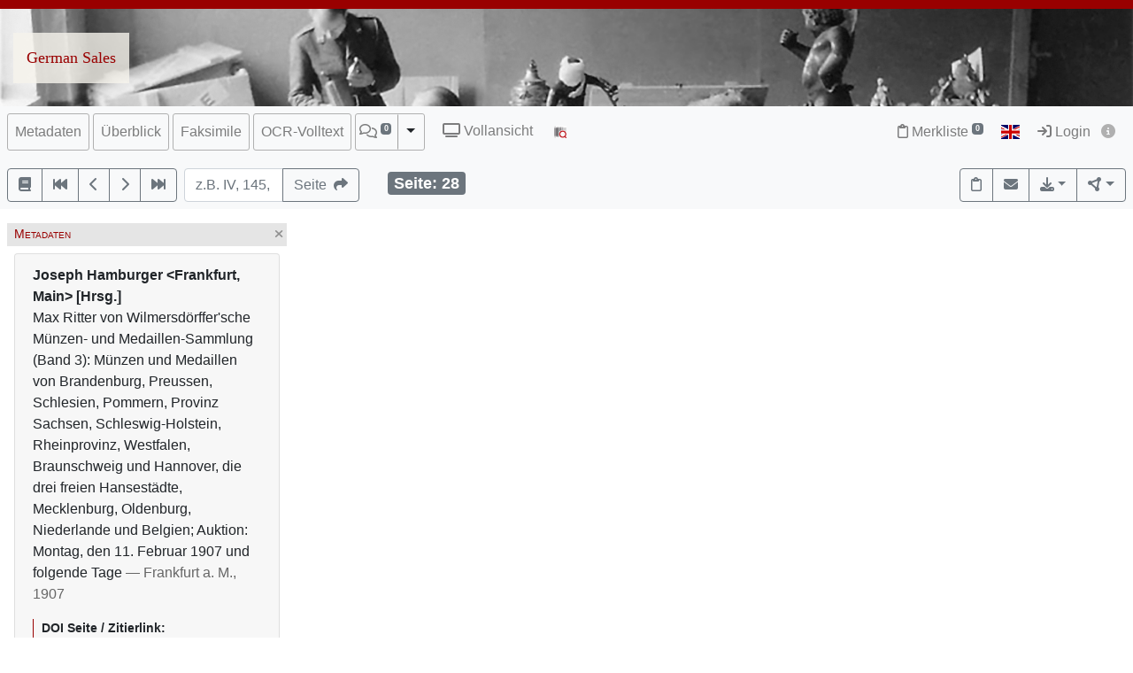

--- FILE ---
content_type: text/html; charset=utf-8
request_url: https://digi.ub.uni-heidelberg.de/diglit/hamburger1907_02_11bd3/0038
body_size: 10378
content:




<!DOCTYPE html>
<html lang="de" > <!-- debug:  -->
<head>
  <meta charset="UTF-8">
  <title>Joseph Hamburger &lt;Frankfurt, Main&gt; [Hrsg.]: Max Ritter von Wilmersdörffer&apos;sche Münzen- und Medaillen-Sammlung (Band 3): Münzen und Medaillen von Brandenburg, Preussen, Schlesien, Pommern, Provinz Sachsen, Schleswig-Holstein, Rheinprovinz, Westfalen, Braunschweig und Hannover, die drei freien Hansestädte, Mecklenburg, Oldenburg, Niederlande und Belgien; Auktion: Montag, den 11. Februar 1907 und folgende Tage (Frankfurt a. M., 1907)</title>
  <meta name="viewport" content="width=device-width, initial-scale=1, shrink-to-fit=no">
  <link rel="canonical" href="https://digi.ub.uni-heidelberg.de/diglit/hamburger1907_02_11bd3/0038">
  <meta name="description" content="Joseph Hamburger &lt;Frankfurt, Main&gt; [Hrsg.]: Max Ritter von Wilmersdörffer&apos;sche Münzen- und Medaillen-Sammlung (Band 3): Münzen und Medaillen von Brandenburg, Preussen, Schlesien, Pommern, Provinz Sachsen, Schleswig-Holstein, Rheinprovinz, Westfalen, Braunschweig und Hannover, die drei freien Hansestädte, Mecklenburg, Oldenburg, Niederlande und Belgien; Auktion: Montag, den 11. Februar 1907 und folgende Tage; Universitätsbibliothek Heidelberg">
  <meta name="robots" content="index">
  <meta name="robots" content="follow">
  <meta name="revisit-after" content="3 months">
  <meta name="rating" content="General">
  <link rel="SHORTCUT ICON" href="/favicon.ico" type="image/x-icon">
  <meta http-equiv="Content-Style-Type" content="text/css">
  <meta http-equiv="Content-Script-Type" content="text/javascript">
  <script src="//www.ub.uni-heidelberg.de/cdn/jquery/3.7.1/jquery.min.js"></script>
  <link href="//www.ub.uni-heidelberg.de/cdn/bootstrap/4.5.3/css/bootstrap.min.css" rel="stylesheet"/>
  <link href="//www.ub.uni-heidelberg.de/cdn/font-awesome/6.5.2/css/all.min.css" rel="stylesheet"/>
  <link href="//www.ub.uni-heidelberg.de/cdn/flag-icon/1.0.0/flag-icon.css" rel="stylesheet"/>
  <link rel="stylesheet" href="//www.ub.uni-heidelberg.de/cdn/owl-carousel/2.2.1/assets/owl.carousel.min.css">
  <link rel="stylesheet" href="//www.ub.uni-heidelberg.de/cdn/owl-carousel/2.2.1/assets/owl.theme.default.min.css">
  <link rel="stylesheet" href="/diglit_pub/css/ubhd3.min.css">
  <link rel="stylesheet" href="/diglit_pub/css/tei.min.css">

  <link rel="stylesheet" href="/diglit_pub/css/ubhd3-germansales.min.css">

  <script src="//www.ub.uni-heidelberg.de/cdn/semtonotes/0.2.6/semtonotes.js"></script>
  <link rel="stylesheet" href="//www.ub.uni-heidelberg.de/cdn/heiImageViewer/heiImageViewer.css">
  <script src="//www.ub.uni-heidelberg.de/cdn/heiImageViewer/heiImageViewer.iife.js"></script>

  <script>
    window._digiCurrentView = 'VIEW_PROJECT_PAGE';
    $(function() {
      const allTabs = [];allTabs.push('info');allTabs.push('thumbs');allTabs.push('image');allTabs.push('scroll');allTabs.push('text_ocr');
      const projectname = 'hamburger1907_02_11bd3'
      const pagename = '0038'
      const pageInfo = {"img_min_url":"https://digi.ub.uni-heidelberg.de/diglitData/image/hamburger1907_02_11bd3/1/028.jpg","img_width":"973","img_ydpi":152,"img_url":"https://digi.ub.uni-heidelberg.de/diglitData/image/hamburger1907_02_11bd3/1/028.jpg","persUrl":"https://digi.ub.uni-heidelberg.de/diglit/hamburger1907_02_11bd3/0038","ocr_url":"https://digi.ub.uni-heidelberg.de/cgi-bin/get_ocr.cgi?src=hamburger1907_02_11bd3%2F028","img_max_url":"https://digi.ub.uni-heidelberg.de/diglitData/image/hamburger1907_02_11bd3/2/028.jpg","img_xdpi":152,"img_zoomst":[{"xdpi":152,"ydpi":152,"url":"https://digi.ub.uni-heidelberg.de/diglitData/image/hamburger1907_02_11bd3/1/028.jpg","width":973,"height":1596},{"width":1536,"height":2519,"url":"https://digi.ub.uni-heidelberg.de/diglitData/image/hamburger1907_02_11bd3/2/028.jpg","ydpi":240,"xdpi":240}],"img_print_width":129.245614035088,"img_height":"1596","img_print_height":212,"label":"","img_size":"width=\"973\" height=\"1596\"","img_zoomst_median":"[{width:1024, height:1721}]","log":"28"}
      const sid = 'ba53c037702ba02ae73a01166895195c'
      const {protocol, hostname, pathname} = window.location
      const opts = {
        $el: 'html',
        canvasTheme: {
          colorScheme: {
            
          }
        },
        api: {
          endpoint: `${protocol}//${hostname}/diglit/`,
          endpointLogin: `https://digi.ub.uni-heidelberg.de/cgi-bin/login?sid=${sid}`,
          endpointAnno: 'https://anno.ub.uni-heidelberg.de/',
          endpointEditionen: 'https://digi.ub.uni-heidelberg.de/editionService',
          hostname: 'digi.ub.uni-heidelberg.de',
          pathname: 'diglit',
          sid,
        },
        tei: {
          refhighlight: null,
          target: 'diglit|sammlung27|hamburger1907_02_11bd3|0038|28'
        },
        hasTei: false,
        allTabs,
        searchText: "",
        projectname,
        phy_page: '38',
        pagename,
        loginId: '',
        annoCollection: 'diglit',
        annoRegisterUrl: 'https://www.ub.uni-heidelberg.de/Englisch/service/annotationsrechte-account.html',
        annoRequestUrl: 'https://anno.ub.uni-heidelberg.de/annotationsrechte-bestellung.html',
        purlId: '',
        pageTexts: {},
        quirestruct: [],
        ocrZones: [],
        bookmarks: {},
        projectAndPage: 'hamburger1907_02_11bd3_0038',
        resolutions: pageInfo.img_zoomst,
        urn: 'https://www.ub.uni-heidelberg.de/helios/kataloge/urn.html?urn=urn:nbn:de:bsz:16-diglit-176210',
        doi: '10.11588/diglit.17621',
        digiMeta: {"projecturl":"https://doi.org/10.11588/portal.gs","creation_production_credits_label":null,"has_annotations":null,"firstpage":"1","url":"https://digi.ub.uni-heidelberg.de/diglit/hamburger1907_02_11bd3?sid=ba53c037702ba02ae73a01166895195c","author_editor_html":"Joseph Hamburger &lt;Frankfurt, Main&gt; [Hrsg.]","abstract_html":null,"reading_direction_code":"ltr","kxp_ppn":"145259032X","download_size_large":"231 MB","publ_place_date":"Frankfurt a. M., 1907","subjects_html":"<ul><li>Wilmersdörffer, Max von<a href='https://d-nb.info/gnd/131875426' target='_blank' class='ibutton'><i class='fa fa-info-circle' style='font-size: 12px;'></i></a> ; Sammlung<a href='https://d-nb.info/gnd/4128844-0' target='_blank' class='ibutton'><i class='fa fa-info-circle' style='font-size: 12px;'></i></a> ; Deutschland<a href='https://d-nb.info/gnd/4011882-4' target='_blank' class='ibutton'><i class='fa fa-info-circle' style='font-size: 12px;'></i></a> ; Münze<a href='https://d-nb.info/gnd/4040629-5' target='_blank' class='ibutton'><i class='fa fa-info-circle' style='font-size: 12px;'></i></a> ; Geschichte</li></ul>","max_zoom":"2","creation_production_credits":"Digitalisiert nach dem Exemplar der Universitätsbibliothek Heidelberg. Tafelteil\ndigitalisiert nach dem Exemplar des Museums für Hamburgische Geschichte.","physicalDescription":{"digitalOrigin":"reformatted digital","form":{"material":"","size":""},"extent":"4060 VII, 180 S., Ill."},"has_ocr":"text/phy_coord","title":"(Band 3): Münzen und Medaillen von Brandenburg, Preussen, Schlesien, Pommern, Provinz Sachsen, Schleswig-Holstein, Rheinprovinz, Westfalen, Braunschweig und Hannover, die drei freien Hansestädte, Mecklenburg, Oldenburg, Niederlande und Belgien; Auktion: Montag, den 11. Februar 1907 und folgende Tage","distribution_place":"","projectname":"hamburger1907_02_11bd3","language":"Deutsch","url_firstpage":"https://digi.ub.uni-heidelberg.de/diglit/hamburger1907_02_11bd3/0001","doi":"10.11588/diglit.17621","publ_date":"1907","separator":", ","signatur":"Heidelberg, Universitätsbibliothek Heidelberg, B 1095-18-5 B::3","subjects":"Wilmersdörffer, Max von ; Sammlung ; Deutschland ; Münze ; Geschichte","digitization":"Universitätsbibliothek Heidelberg","publ_place":"Frankfurt a. M.","projecturl_label":"arthistoricum.net: German Sales","new_edition":"","funding_html":null,"shelf_number":"Heidelberg, Universitätsbibliothek Heidelberg, B 1095-18-5 B::3","funding":"Deutsche Forschungsgemeinschaft (DFG)","sammlung":"27","biblio":"(Band 3): Joseph Hamburger <Frankfurt, Main> [Hrsg.]: Münzen und Medaillen von Brandenburg, Preussen, Schlesien, Pommern, Provinz Sachsen, Schleswig-Holstein, Rheinprovinz, Westfalen, Braunschweig und Hannover, die drei freien Hansestädte, Mecklenburg, Oldenburg, Niederlande und Belgien; Auktion: Montag, den 11. Februar 1907 und folgende Tage","type":"multivolume_work","download_size":"106 MB","layout_template":"druck","edition":"","no_ruler":1,"no_oai":0,"lastpage":"221","creation_production_credits_html":"Digitalisiert nach dem Exemplar der Universitätsbibliothek Heidelberg.\nTafelteil digitalisiert nach dem Exemplar des Museums für Hamburgische Geschichte.","funding_label":null,"ga_type":"multivolume_work","links":[{"url":"https://doi.org/10.11588/portal.gs","label":"arthistoricum.net: German Sales"}],"annotations_disabled":null,"urn":"urn:nbn:de:bsz:16-diglit-176210","author_editor":"Joseph Hamburger <Frankfurt, Main> [Hrsg.]","no_pdfdownload":0},
        enableRuler: false,
      }

      window.app = new DigiProjectPage(opts)
      window.app.init()
    })
  </script>

</head>
<body data-project="hamburger1907_02_11bd3" data-collection="27">
<span class="Z3988" title=""></span>



<div class="container-fluid p-0">
      <div class="row no-gutters d-print-none">
         <div class="col-12 rotstreif">
         </div>
      </div>
      <div class="row no-gutters">
        <div class="col-12" id="headerbild">
          <div id="kopfzeilen-logo" class="col-6"><a href="https://digi.ub.uni-heidelberg.de/germansales/index.html" title="Portal German Sales">German Sales</a></div>
          <div class="col-6"></div>
        </div>
      </div>
    </div>

    <div class="sticky-top">
      <nav class="navbar navbar-expand-lg navbar-light bg-light p-2">
        <span class="navbar-brand d-lg-none"><!----></span>
        <button class="navbar-toggler" type="button" data-toggle="collapse" data-target="#menuContent" aria-controls="menuContent" aria-expanded="false" aria-label="Toggle navigation">
          <span class="navbar-toggler-icon"></span>
        </button>

        <div class="collapse navbar-collapse flex-row flex-wrap ml-lg-0 ml-2" id="menuContent">
          
          <ul class="navbar-nav mr-auto dwork-cols">
            
            <li class="nav-item pl-1 pl-lg-0 mr-1">
              <a class="col-switch nav-link" href="#col_info">Metadaten</a>
            </li>
            
            <li class="nav-item pl-1 pl-lg-0 mr-1">
              <a class="col-switch nav-link" href="#col_thumbs">Überblick</a>
            </li>
            
            <li class="nav-item pl-1 pl-lg-0 mr-1">
              <a class="col-switch nav-link" href="#col_image">Faksimile</a>
            </li>
            
            <li class="nav-item pl-1 pl-lg-0 mr-1">
              <a class="col-switch nav-link" href="#col_text_ocr">OCR-Volltext</a>
            </li>
            
            <li class="nav-item mr-1 pl-1 pl-lg-0">
              <div class="btn-group d-flex">
                <a class="nav-link pl-sm-1 flex-grow-1" href="#col_anno" title="Annotationen"><span style="white-space: nowrap;"><span class="fa-regular fa-comments"></span> <sup><span class="badge annoNumber"></span></sup></span></a>
                <button type="button" class="btn btn-light dropdown-toggle dropdown-toggle-split justify-content-end flex-grow-0" data-toggle="dropdown" aria-haspopup="true" aria-expanded="false" style="border-left: 1px solid #A0A0A0;"><span class="sr-only">Toggle Dropdown</span></button>
                <div class="anno-dropdown dropdown-menu">
                  <h6 class="dropdown-header">Bildbezüge anzeigen</h6>
                  <span data-value="0" class="dropdown-item">Immer</span>
                  <span data-value="1" class="dropdown-item">Standard</span>
                  <span data-value="2" class="dropdown-item">Nie</span>
                </div>
              </div>
            </li>
            
            <li class="nav-item ml-0 ml-lg-2 ubhd3-link-vollansicht">
              <a class="nav-link" href="/diglit/hamburger1907_02_11bd3/0038/scroll"><span class="fa fa-tv"></span> Vollansicht</a>
            </li>
            
            <li class="nav-item ml-0 ml-lg-2 ubhd3-link-dfgviewer">
              <a href="https://dfg-viewer.de/v1/?set%5Bmets%5D=https%3A%2F%2Fdigi.ub.uni-heidelberg.de%2Fdiglit%2Fhamburger1907_02_11bd3%2Fmets&amp;set%5Bimage%5D=38" class="nav-link" title="Anzeige im DFG-Viewer"><img src="/diglit_pub/ubhd_dfgviewer.png" alt="Anzeige im DFG-Viewer"></span></a>
            </li>
          </ul>
          

          

          <ul class="navbar-nav ml-auto">
            
            <li class="nav-item">
              <a class="nav-link" href="/diglit/leuchtpult?sid=ba53c037702ba02ae73a01166895195c" title="Zur Merkliste"><span class="fa-regular fa-clipboard"></span> Merkliste<span style="white-space: nowrap;"> <sup><span class="badge badge-secondary bookmarkCount">0</span></sup></span></a>
            </li>
            
            
            <li id="langswitch" class="nav-item pl-0 mr-1 ml-lg-1">
              <a class="nav-link" href="https://digi.ub.uni-heidelberg.de/diglit/hamburger1907_02_11bd3/0038?ui_lang=eng" title="English"><span class="flag-icon flag-icon-gb"></span></a>
            </li>
            
            <li class="nav-item mr-1">
            
              <a class="nav-link d-inline-block" href="https://digi.ub.uni-heidelberg.de/cgi-bin/login?sid=ba53c037702ba02ae73a01166895195c" title="Login"><span class="fa fa-sign-in"></span> Login</a>
            
              <a id="logininfo" class="nav-link d-inline-block pl-0" href="#"><span class="fa fa-info-circle"></span></a>
            </li>
          </ul>
        </div>
      </nav>

      
      <nav class="navbar navbar-light bg-light p-2 d-print-none">
        <ul class="navbar-nav flex-row flex-wrap"><!-- TIPP: flex-row und flex-wrap, wenn nicht in navbar-expand -->
          <li class="nav-item mr-2 mt-1">
            <div class="btn-group" role="group">
              <a href="https://digi.ub.uni-heidelberg.de/diglit/hamburger1907_02_11bd3" type="button" class="btn btn-outline-secondary" title="Startseite des Bandes"><span class="fa fa-book"></span></a>
              <a href="https://digi.ub.uni-heidelberg.de/diglit/hamburger1907_02_11bd3/0001" title="Zur ersten Seite" type="button" class="btn btn-outline-secondary"><span class="fa fa-fast-backward"></span></a>
              <a href="https://digi.ub.uni-heidelberg.de/diglit/hamburger1907_02_11bd3/0037" title="eine Seite zurück" type="button" class="btn btn-outline-secondary"><span class="fa fa-chevron-left"></span></a>
              <a href="https://digi.ub.uni-heidelberg.de/diglit/hamburger1907_02_11bd3/0039" title="eine Seite vor" type="button" class="btn btn-outline-secondary"><span class="fa fa-chevron-right"></span></a>
              <a href="https://digi.ub.uni-heidelberg.de/diglit/hamburger1907_02_11bd3/0221" title="Zur letzten Seite" type="button" class="btn btn-outline-secondary"><span class="fa fa-fast-forward"></span></a>
            </div>
          </li>
        </ul>

        <form class="form-inline">
          <div class="input-group mr-2 mt-1">
            <input type="text" style="width: 7em;" name="page_query" value="" class="form-control" placeholder="z.B. IV, 145, xii
            ">
            <input name="navmode" type="hidden" value="struct">
            <input name="action" type="hidden" value="pagesearch">
            <div class="input-group-append">
              <button type="submit" class="btn btn-outline-secondary" title="Seite"><span class="d-none d-lg-inline">Seite&nbsp;&nbsp;</span><span class="fa fa-share"></span></button>
            </div>
          </div>
        </form>

        <ul class="navbar-nav flex-row flex-wrap"><!-- TIPP: flex-row und flex-wrap, wenn nicht in navbar-expand -->
          <li class="navbar-text ml-4">
            <div class="badge badge-secondary page-number-badge" style="font-size: 110%;"><span class="d-none d-lg-inline">Seite: </span><span class="page-number-num">28</span></div>
          </li>
          
        </ul>

        <ul class="navbar-nav flex-row flex-wrap ml-auto"><!-- TIPP: flex-row und flex-wrap, wenn nicht in navbar-expand -->
          <li class="nav-item mt-1">
            <div class="btn-group" role="group">
              <button type="button" class="btn btn-outline-secondary lpbutton" title="In Merkliste aufnehmen/Aus Merkliste entfernen"><span class="fa-regular fa-clipboard"></span></button>
              
              <button type="button" class="btn btn-outline-secondary" title="Feedback" onclick="$('#email').modal()"><span class="fa fa-envelope"></span></button>
              
              
              <div class="btn-group d-print-none">
                <button class="btn btn-outline-secondary dropdown-toggle" type="button" id="dropdownExport" data-toggle="dropdown" title="Download" aria-haspopup="true" aria-expanded="false"><span class="fa fa-download"></span></button>
	        <div class="dropdown-menu dropdown-menu-right" aria-labelledby="dropdownExport" style="position: absolute;"><!-- TIPP: position: absolute, wenn nicht in navbar-expand -->
                
                  <h6 class="dropdown-header">Download Band</h6>
                  
                  <a class="dropdown-item" tabindex="-1" href="https://digi.ub.uni-heidelberg.de/diglit/hamburger1907_02_11bd3/download.pdf"><span class="fa-regular fa-file-pdf"></span> normal, 106 MB</a>
                  <a class="dropdown-item" tabindex="-1" href="https://digi.ub.uni-heidelberg.de/diglit/hamburger1907_02_11bd3/download-zoom2.pdf"><span class="fa-regular fa-file-pdf"></span> groß, 231 MB</a>
                  
                  <div class="dropdown-divider"></div>

                  

  
    
  
    
  
    
  
    
  
    
  
    
      
      
    
  
    
  
    
  
    
  
    
  
    
  
    
  
    
  
    
  
    
  
    
  
    
  
    
  
    
  
    
  
    
  
    
  
    
  
    
  



                
                  <h6 class="dropdown-header">Download Seite</h6>
                  <a class="dropdown-item" tabindex="-1" href="https://digi.ub.uni-heidelberg.de/diglit/hamburger1907_02_11bd3/0038?action=pagePrint"><span class="fa-regular fa-file-pdf"></span>&nbsp;&nbsp;PDF</a>
                  <a class="dropdown-item" tabindex="-1" href="https://digi.ub.uni-heidelberg.de/diglitData/image/hamburger1907_02_11bd3/2/028.jpg" download="hamburger1907_02_11bd3_0038.jpg"><span class="fa-regular fa-file-image"></span>&nbsp;&nbsp;JPEG</a>
                  <div class="dropdown-divider"></div>
                  <h6 class="dropdown-header">Drucken</h6>
                  <a class="dropdown-item" tabindex="-1" href="javascript:if(window.print)window.print()"><span class="fa fa-print"></span>&nbsp;&nbsp;Seite drucken</a>
                </div>
              </div>
              
              <div class="btn-group d-print-none">
                <button class="btn btn-outline-secondary dropdown-toggle" type="button" id="dropdownConnect" data-toggle="dropdown" title="Exportieren/Nachnutzen" aria-haspopup="true" aria-expanded="false"><span class="fa-solid fa-circle-nodes"></span></button>
                <div class="dropdown-menu dropdown-menu-right" aria-labelledby="dropdownConnect" style="position: absolute;"><!-- TIPP: position: absolute, wenn nicht in navbar-expand -->
                  <h6 class="dropdown-header">Metadaten</h6>
                  
                  <a class="dropdown-item" tabindex="-1" href="https://digi.ub.uni-heidelberg.de/cgi-bin/digioai.cgi?verb=GetRecord&metadataPrefix=oai_dc&identifier=oai:digi.ub.uni-heidelberg.de:17621" target="_blank">Dublin Core</a>
                  
                  <a class="dropdown-item" tabindex="-1" href="https://digi.ub.uni-heidelberg.de/diglit/hamburger1907_02_11bd3/mets" target="_blank">METS</a>
                  
                  <a class="dropdown-item" tabindex="-1" href="https://katalog.ub.uni-heidelberg.de/cgi-bin/search.cgi?query=si:145259032X+-(teil:ezblf)&amp;pos=1">Bibliographische Information / OPAC</a>
                  
                  
                  <div class="dropdown-divider"></div>
                  <h6 class="dropdown-header iiif-manifest-links"><img src="/diglit_pub/iiif_logo.png" style="height: 20px;"> IIIF Band <a href="https://iiif.io/" target="_blank" title="IIIF Standard"><span class="fa fa-circle-info"></span></a></h6>
                  <a class="dropdown-item iiif-manifest-url iiif-manifest-url-v2" data-iiif-version="2.1" tabindex="-1" href="https://digi.ub.uni-heidelberg.de/diglit/iiif/hamburger1907_02_11bd3/manifest" target="_blank">Manifest Version 2.1</a>
                  <a class="dropdown-item iiif-manifest-url iiif-manifest-url-v3" data-iiif-version="3.0" tabindex="-1" href="https://digi.ub.uni-heidelberg.de/diglit/iiif3/hamburger1907_02_11bd3/manifest" target="_blank">Manifest Version 3.0</a>
                  
                  
                  <div class="dropdown-divider"></div>
                  <h6 class="dropdown-header"><span class="fa fa-font"></span> OCR Seite</h6>
                  <a class="dropdown-item" tabindex="-1" href="https://digi.ub.uni-heidelberg.de/cgi-bin/get_ocr.cgi?src=hamburger1907_02_11bd3%2F028" target="_blank">Alto</a>
                  
                </div>
              </div>
            </div>
          </li>
        </ul>
          
      </nav>
      
    </div>

  



  <div class="container-fluid p-2 mt-2 ubhd3-page-main-container"><!-- Container Hauptinhalt/Anno -->
    <div class="row no-gutters">
      <div id="columns_content" class="col-12 col-lg-9 p-0"><!-- Hauptinhalt -->
        <div class="container-fluid page-content-container">
          <div class="row">
            <div id="column_info" class="content-column col-12 col-lg-3 p-0">
                    <div class="d-flex col-head">
        
        <div class="pl-1 d-none d-lg-block col-smaller-left"><a href="#col_info" title="Verkleinern"><span class="fa fa-chevron-right"></span></a></div>
	
        <div class="flex-fill ml-2" style="font-variant: small-caps;">Metadaten</div>
        <div class="pr-1 col-close"><a href="#col_info" title="Schließen"><span aria-hidden="true" class="fa fa-times"></span></a></div>
        <div class="pr-1 d-none d-lg-block col-smaller-right"><a href="#col_info" title="Verkleinern"><span class="fa fa-chevron-left"></span></a></div>
      </div>

              <div class="p-2">
                <!-- pres/ubhd2_page_links_top.tt.html -->
<!-- current_view = page -->

<div class="card metainfo">
  <div class="card-header">
    <p class="biblmeta">


      <b>Joseph Hamburger &lt;Frankfurt, Main&gt; [Hrsg.]</b><br>


Max Ritter von Wilmersdörffer&apos;sche Münzen- und Medaillen-Sammlung (Band 3): Münzen und Medaillen von Brandenburg, Preussen, Schlesien, Pommern, Provinz Sachsen, Schleswig-Holstein, Rheinprovinz, Westfalen, Braunschweig und Hannover, die drei freien Hansestädte, Mecklenburg, Oldenburg, Niederlande und Belgien; Auktion: Montag, den 11. Februar 1907 und folgende Tage

<span style="color:#666">&mdash; Frankfurt a. M., 1907</span>

    </p>
    <div id="purlmodal" class="modal fade">
      <div class="modal-dialog">
        <div class="modal-content">
          <div class="modal-header">
            <h5 class="modal-title">Zitieren dieser Seite</h5>
            <button type="button" class="close" data-dismiss="modal"><span aria-hidden="true">&times;</span><span class="sr-only">Schließen</span></button>
          </div>
          <div class="modal-body">
            Bitte zitieren Sie diese Seite, indem Sie folgende Adresse (URL)/folgende DOI benutzen:
            <div class="purlmodalurl">https://doi.org/10.11588/diglit.17621#0038</div>
          </div>
          <div class="modal-footer">
            <button type="button" class="btn btn-primary" data-dismiss="modal">Schließen</button>
          </div>
        </div>
      </div>
    </div>
    <div class="purlcont">
      
        
  
  

      
        
  
  

      
        
  
  

      
        
  
  

      
        
  
  

      
        
  
  

      
        
  
  

      
        
  
  

      
        
  
  

      
        
  
  

      
        
  
  

      
        
  
  

      
        
  
  

      
        
  
  

      
        
  
  

      
        
  
  

      
        
  
  

      
        
  
  

      
        
  
  

      
        
  
  

      
        
  
  

      
        
  
  

      
        
  
  

      
        
  
  

      
      
      <span class="purlmodallink">DOI&nbsp;Seite&nbsp;/&nbsp;Zitierlink:</span><div class="purl">https://doi.org/10.11588/diglit.17621#0038</div>
      
    </div>





    <ul class="introlinks">

      <!-- 1. Startseite des Bandes -->
      <li><span class="fa fa-caret-right"></span><a href="https://digi.ub.uni-heidelberg.de/diglit/hamburger1907_02_11bd3">Startseite des Bandes</a></li>



      <!-- 2. Alle zugehörigen Bände -->
      <li><span class="fa fa-caret-right"></span><a href="https://digi.ub.uni-heidelberg.de/diglit/hamburger1905_10_16">Alle zugehörigen Werke</a></li>



      <!-- 3. Bibliographische Information -->
      <li><span class="fa fa-caret-right"></span><a href="https://katalog.ub.uni-heidelberg.de/cgi-bin/search.cgi?query=si:145259032X+-(teil:ezblf)&amp;pos=1">Bibliographische Information</a></li>









      <!-- 6. Sammlungsurl -->
      <li><span class="fa fa-caret-right"></span><a href="https://doi.org/10.11588/portal.gs">arthistoricum.net: German Sales</a></li>

    </ul>

    <div class="d-flex flex-row flex-wrap mb-2">
<img alt="Lizenz: In Copyright" title="Lizenz: In Copyright" src="https://digi.ub.uni-heidelberg.de/diglit_pub/lizenz/in_copyright.png" class="mr-1 mt-1">

      <a class="mr-1 mt-1 btn btn-sm btn-outline-secondary " href="https://www.ub.uni-heidelberg.de/helios/digi/nutzung/index.html" class="btn btn-outline-secondary" role="button" style="white-space: nowrap;"><span class="fa fa-shopping-cart"></span> Nutzung/Bestellung</a>

    </div>
  </div>
</div>

                <div class="btn-toolbar d-block d-lg-none d-print-none" role="toolbar" style="margin-bottom: 10px;">
                  <button id="toctoggle" class="btn btn-default">
                    <span class="fa fa-caret-down"></span> Inhaltsverz. u. Volltextsuche
		  </button>
                </div>
                <div class="d-lg-block d-print-none" id="toc">
                  <!--<form method="get">
	<div class="input-group input-group-sm">
		<span class="input-group-prepend">
			<button class="btn btn-outline-secondary" style="width: 6em;" type="submit" title="Sprung zu Seite">Seite&nbsp;&nbsp;<span class="fa fa-share"></span></button>
		</span>
		<input name="page_query" type="text" value="" class="form-control" placeholder="z.B. IV, 145, xii">
		<input name="navmode" type="hidden" value="struct">
		<input name="action" type="hidden" value="pagesearch">
	</div>
</form>-->

        


<div style="clear:both"></div>




        <br>

        <ul class="nav nav-tabs" role="tablist">
	
          <li class="nav-item"><a class="nav-link active" href="/diglit/hamburger1907_02_11bd3/0038?navmode=struct">Inhalt</a></li>
	
          <li class="nav-item"><a class="nav-link" href="/diglit/hamburger1907_02_11bd3/0038?navmode=fulltextsearch">Volltextsuche</a></li>
	
        </ul>

        <div id="navbox" class="navbox">
	
		

  <ul class="list-group struct_level0">
  
    <li class="list-group-item" data-type="binding">
    
      <a href="https://digi.ub.uni-heidelberg.de/diglit/hamburger1907_02_11bd3/0001">
        <span class="pages"></span> 
        Umschlag <span class=pages>  </span>
      </a>
      
      
      
    </li>
  
    <li class="list-group-item" data-type="title_page">
    
      <a href="https://digi.ub.uni-heidelberg.de/diglit/hamburger1907_02_11bd3/0003">
        <span class="pages"></span> 
        Titelblatt <span class=pages>  </span>
      </a>
      
      
      
    </li>
  
    <li class="list-group-item" data-type="chapter">
    
      <a href="https://digi.ub.uni-heidelberg.de/diglit/hamburger1907_02_11bd3/0004">
        <span class="pages"></span> 
        Verkaufsbedingungen <span class=pages>  </span>
      </a>
      
      
      
    </li>
  
    <li class="list-group-item" data-type="contents">
    
      <a href="https://digi.ub.uni-heidelberg.de/diglit/hamburger1907_02_11bd3/0005">
        <span class="pages"></span> 
        Inhaltsverzeichniss <span class=pages>  </span>
      </a>
      
      
      
    </li>
  
    <li class="list-group-item" data-type="chapter">
    
      <a href="https://digi.ub.uni-heidelberg.de/diglit/hamburger1907_02_11bd3/0011">
        <span class="pages">1-27</span> 
        Brandenburg-Preussen (Nr. 7357-8017) <span class=pages>  </span>
      </a>
      
      
      
    </li>
  
    <li class="list-group-item active" data-type="chapter">
    
      <a href="https://digi.ub.uni-heidelberg.de/diglit/hamburger1907_02_11bd3/0038" class="active">
        <span class="pages">28-32</span> 
        Provinzen Ost- und Westpreussen (Nr. 8018-8093) <span class=pages>  </span>
      </a>
      
      
      
    </li>
  
    <li class="list-group-item" data-type="chapter">
    
      <a href="https://digi.ub.uni-heidelberg.de/diglit/hamburger1907_02_11bd3/0042">
        <span class="pages">32-55</span> 
        Schlesien (Nr. 8094-8600) <span class=pages>  </span>
      </a>
      
      
      
    </li>
  
    <li class="list-group-item" data-type="chapter">
    
      <a href="https://digi.ub.uni-heidelberg.de/diglit/hamburger1907_02_11bd3/0065">
        <span class="pages">55-69</span> 
        Provinz Sachsen (Nr. 8601-8924) <span class=pages>  </span>
      </a>
      
      
      
    </li>
  
    <li class="list-group-item" data-type="chapter">
    
      <a href="https://digi.ub.uni-heidelberg.de/diglit/hamburger1907_02_11bd3/0079">
        <span class="pages">69-73</span> 
        Pommern (Nr. 8925-9007) <span class=pages>  </span>
      </a>
      
      
      
    </li>
  
    <li class="list-group-item" data-type="chapter">
    
      <a href="https://digi.ub.uni-heidelberg.de/diglit/hamburger1907_02_11bd3/0084">
        <span class="pages">74-77</span> 
        Schleswig-Holstein (Nr. 9008-9079) <span class=pages>  </span>
      </a>
      
      
      
    </li>
  
    <li class="list-group-item" data-type="chapter">
    
      <a href="https://digi.ub.uni-heidelberg.de/diglit/hamburger1907_02_11bd3/0087">
        <span class="pages">77-94</span> 
        Rheinprovinz (Nr. 9080-9496) <span class=pages>  </span>
      </a>
      
      
      
    </li>
  
    <li class="list-group-item" data-type="chapter">
    
      <a href="https://digi.ub.uni-heidelberg.de/diglit/hamburger1907_02_11bd3/0105">
        <span class="pages">95-106</span> 
        Provinz Westphalen (Nr. 9497-9771) <span class=pages>  </span>
      </a>
      
      
      
    </li>
  
    <li class="list-group-item" data-type="chapter">
    
      <a href="https://digi.ub.uni-heidelberg.de/diglit/hamburger1907_02_11bd3/0116">
        <span class="pages">106-132</span> 
        Braunschweig und Hannover (Nr. 9772-10421) <span class=pages>  </span>
      </a>
      
      
      
    </li>
  
    <li class="list-group-item" data-type="chapter">
    
      <a href="https://digi.ub.uni-heidelberg.de/diglit/hamburger1907_02_11bd3/0143">
        <span class="pages">133-139</span> 
        Mecklenburg (Nr. 10422-10591) <span class=pages>  </span>
      </a>
      
      
      
    </li>
  
    <li class="list-group-item" data-type="chapter">
    
      <a href="https://digi.ub.uni-heidelberg.de/diglit/hamburger1907_02_11bd3/0149">
        <span class="pages">139-140</span> 
        Oldenburg (Nr. 10592-10622) <span class=pages>  </span>
      </a>
      
      
      
    </li>
  
    <li class="list-group-item" data-type="chapter">
    
      <a href="https://digi.ub.uni-heidelberg.de/diglit/hamburger1907_02_11bd3/0151">
        <span class="pages">141-144</span> 
        Hamburg (Nr. 10623-10704) <span class=pages>  </span>
      </a>
      
      
      
    </li>
  
    <li class="list-group-item" data-type="chapter">
    
      <a href="https://digi.ub.uni-heidelberg.de/diglit/hamburger1907_02_11bd3/0154">
        <span class="pages">144-146</span> 
        Lübeck (Nr. 10705-10768) <span class=pages>  </span>
      </a>
      
      
      
    </li>
  
    <li class="list-group-item" data-type="chapter">
    
      <a href="https://digi.ub.uni-heidelberg.de/diglit/hamburger1907_02_11bd3/0157">
        <span class="pages">147-148</span> 
        Bremen (Nr. 10769-10815) <span class=pages>  </span>
      </a>
      
      
      
    </li>
  
    <li class="list-group-item" data-type="chapter">
    
      <a href="https://digi.ub.uni-heidelberg.de/diglit/hamburger1907_02_11bd3/0159">
        <span class="pages">149-174</span> 
        Niederlande und Belgien (Nr. 10816-11426) <span class=pages>  </span>
      </a>
      
      
      
    </li>
  
    <li class="list-group-item" data-type="chapter">
    
      <a href="https://digi.ub.uni-heidelberg.de/diglit/hamburger1907_02_11bd3/0184">
        <span class="pages">174-180</span> 
        Anhang (Nr. 11427-11532) <span class=pages>  </span>
      </a>
      
      
      
    </li>
  
    <li class="list-group-item" data-type="chapter">
    
      <a href="https://digi.ub.uni-heidelberg.de/diglit/hamburger1907_02_11bd3/0191">
        <span class="pages"></span> 
        Tafel I-XII <span class=pages>  </span>
      </a>
      
      
      
    </li>
  
    <li class="list-group-item" data-type="chapter">
    
      <a href="https://digi.ub.uni-heidelberg.de/diglit/hamburger1907_02_11bd3/0203">
        <span class="pages"></span> 
        Preisliste <span class=pages>  </span>
      </a>
      
      
      
    </li>
  
    <li class="list-group-item" data-type="binding">
    
      <a href="https://digi.ub.uni-heidelberg.de/diglit/hamburger1907_02_11bd3/0220">
        <span class="pages"></span> 
        Umschlag <span class=pages>  </span>
      </a>
      
      
      
    </li>
  
    <li class="list-group-item" data-type="chapter">
    
      <a href="https://digi.ub.uni-heidelberg.de/diglit/hamburger1907_02_11bd3/0221">
        <span class="pages"></span> 
        Maßstab/Farbkeil <span class=pages>  </span>
      </a>
      
      
      
    </li>
  
  </ul>



	

	

        </div><!-- navbox -->
        <div style="margin-top: 3em;">
          <a href="https://www.ub.uni-heidelberg.de/helios/digi/dwork.html"><img src="/diglit_pub/ubdwork.png" alt="DWork-Logo"></a> <!--<a href="https://www.ub.uni-heidelberg.de/allg/Mitarbeiter/it-kolleginnen.html" target="_blank"><img src="https://www.ub.uni-heidelberg.de/bilder/service/it-kolleginnen-gesucht.svg" style="height: 42px; margin-top: 11px; margin-left: 5px;"></a>-->
        </div>

                </div>
              </div>
	    </div>
	    
              
	    
              <div id="column_thumbs" class="content-column d-none col-0 col-lg-0 p-0">
        <div class="d-flex col-head">
        
        <div class="pl-1 d-none d-lg-block col-smaller-left"><a href="#col_thumbs" title="Verkleinern"><span class="fa fa-chevron-right"></span></a></div>
	
        <div class="flex-fill ml-2" style="font-variant: small-caps;">Überblick</div>
        <div class="pr-1 col-close"><a href="#col_thumbs" title="Schließen"><span aria-hidden="true" class="fa fa-times"></span></a></div>
        <div class="pr-1 d-none d-lg-block col-smaller-right"><a href="#col_thumbs" title="Verkleinern"><span class="fa fa-chevron-left"></span></a></div>
      </div>

  <div class="p-2">
    
    <div class="thumblist thumb-reading-direction-ltr"><span class="fa fa-spinner fa-spin" style="font-size: 200%;"></span></div>
    
  </div>
</div>

	    
              <div id="column_image" class="content-column d-none col-0 col-lg-0 p-0">
        <div class="d-flex col-head">
        
        <div class="pl-1 d-none d-lg-block col-smaller-left"><a href="#col_image" title="Verkleinern"><span class="fa fa-chevron-right"></span></a></div>
	
        <div class="flex-fill ml-2" style="font-variant: small-caps;">Faksimile</div>
        <div class="pr-1 col-close"><a href="#col_image" title="Schließen"><span aria-hidden="true" class="fa fa-times"></span></a></div>
        <div class="pr-1 d-none d-lg-block col-smaller-right"><a href="#col_image" title="Verkleinern"><span class="fa fa-chevron-left"></span></a></div>
      </div>

  <div class="p-2">
    
      
        
      
        
      
        
      
        
      
        
      
        
      
        
      
        
      
        
      
        
      
        
      
        
      
        
      
        
      
        
      
        
      
        
      
        
      
        
      
        
      
        
      
        
      
        
      
        
      
    <div class="massstab" id="massstab_hamburger1907_02_11bd3_0038">
      <div>
        <div class="massstablabelhalb">0.5</div>
        <div class="massstablabel">1 cm</div>
        <div style="clear: both;"></div>
      </div>
      <div class="massstabs"></div>
      <div class="massstabw"></div>
      <div style="clear: both;"></div>
    </div>

    <div class="d-print-none" style="position: relative;">
      <div class="drawingCanvas" id="dC_hamburger1907_02_11bd3_0038" style="position: relative; width: 100%; height: 300px; background-color: #F0F0F0;"></div>
    </div>
    <div id="printimg" class="d-none d-print-block">
      <img src="https://digi.ub.uni-heidelberg.de/diglitData/image/hamburger1907_02_11bd3/1/028.jpg" data-src="https://digi.ub.uni-heidelberg.de/diglitData/image/hamburger1907_02_11bd3/2/028.jpg" alt="facsimile">
    </div>
    
  </div>
</div>

	    
              <div id="column_scroll" class="content-column d-none col-0 col-lg-0 p-0">
        <div class="d-flex col-head">
        
        <div class="pl-1 d-none d-lg-block col-smaller-left"><a href="#col_scroll" title="Verkleinern"><span class="fa fa-chevron-right"></span></a></div>
	
        <div class="flex-fill ml-2" style="font-variant: small-caps;">Vollansicht</div>
        <div class="pr-1 col-close"><a href="#col_scroll" title="Schließen"><span aria-hidden="true" class="fa fa-times"></span></a></div>
        <div class="pr-1 d-none d-lg-block col-smaller-right"><a href="#col_scroll" title="Verkleinern"><span class="fa fa-chevron-left"></span></a></div>
      </div>

  <div class="p-2">
    
  </div>
</div>

	    
              <div id="column_text_ocr" class="content-column d-none col-0 col-lg-0 p-0">
        <div class="d-flex col-head">
        
        <div class="pl-1 d-none d-lg-block col-smaller-left"><a href="#col_text_ocr" title="Verkleinern"><span class="fa fa-chevron-right"></span></a></div>
	
        <div class="flex-fill ml-2" style="font-variant: small-caps;">OCR-Volltext</div>
        <div class="pr-1 col-close"><a href="#col_text_ocr" title="Schließen"><span aria-hidden="true" class="fa fa-times"></span></a></div>
        <div class="pr-1 d-none d-lg-block col-smaller-right"><a href="#col_text_ocr" title="Verkleinern"><span class="fa fa-chevron-left"></span></a></div>
      </div>

  <div class="p-2">
    
      
        
    <div class="label" style="float:right; margin: 10px 20px 10px 0;"><a href="https://www.ub.uni-heidelberg.de/helios/digi/ocr.html" target="_blank">Hinweise zum OCR-Text</a></div>
    <div style="clear:both"></div>
          
        
        
          <div class="text_part">
          
            
            28<br>

<br>

Provinzen Ost- und Westpreussen.<br>

<br>

Provinzen<br>

Ost- und Westpreussen.<br>

Geistliche Fürsten.<br>

Deutscher Orden.<br>

D. = Dudik. Des hohen deutschen Ritterordens Münzsammlung.<br>

8018 Bracteat mit Kreuz zw. X — Xu. dgl. in. Wapp. v. Elbing. D. 15 u, 23. S. g. e. 2<br>

8019 Wynrich v. Kniprode. Schilling. Hochmeisterschild. Rv. Kreuzschild. D. 32 u. 34 Var.<br>

Sehr gut erh. 2<br>

8020 Anonym. Vierchen. Hochmeisterschild. Rv. Kreuz. D. 38. S. g. e.<br>

8021 Conrad I. v. Rotenstein. Schilling. Wie No. 8019. D. 39. Sehr gut erh.<br>

8022 Conrad III. v. Jungingen. Desgl. Ebenso. 2 Var. mit u. ohne SR (= Marienburg)<br>

<br>

über Kreuzschild. S. g. e. 2<br>

8023 Ulrich v. Jungingen. Desgl. Ebenso, ohne Münzz. 3 Var. S. g. e. 3<br>

S024 Heinrich I. v. Plauen. Desgl. Ebenso, mit D über d. Kreuzschild u. 2 Var. ohne<br>

Münzz. S. g. e. 3<br>

8025 Michael Kuchmeister v. Sternberg. Desgl. Ebenso, ohne Münzz. 2 Var. S. g. e. 2<br>

8026 Desgl. Ebenso, mit beiden Schilden auf langem Kreuz. 2 Var. S. g. e. 2<br>

8027 Paul v. Russdorf. Desgl. Ebenso. 4 Var. S. g. e. 4<br>

8028 Conrad V. v. Erlichshausen. Desgl. Ebenso. 2 Var. S. g. e.<br>

<br>

8029 Ludwig v. Erlichshausen. Desgl. Ebenso. 2 Var. mit u. ohne Röschen über d.<br>

Kreuzschild. S. g. e. 2<br>

8030 Heinrich Reuss v. Plauen, als Statthalter. Desgl. Hochmeisterschild. Rv. Kreuz-<br>

schild, darüber kl. Schildchen. S. g. e.<br>

8031 Heinrich IV. Reffle v. Richtenberg. Desgl. Ebenso. S. g. e.<br>

8032 Martin Truchsess v. Wetzhausen. Desgl. Ebenso, mit SR über d. Kreuzschild.<br>

5 Var. S. g. e. 5<br>

8033 Johann v. Tiefen. Desgl. Ebenso, d. Hochmeisterschild auf Lilienkreuz. 3 Var. S. g. e. 3<br>

8034 Desgl. Beiders. Schild auf langem Kreuz. Sehr gut erh.<br>

8035 Friedrich v. Sachsen. Desgl. Ebenso, über d. Hochmeisterschild sächs. Wappen.<br>

2 Var. S. g. e. - 2<br>

8036 Albert v. Brandenburg. Desgl. 1515 u. 17. Hochmeisterschild auf lang. Kreuz.<br>

Rv. Adler. S. g. e. 2<br>

8037 Desgl. 1524. Beiders. Adlerschild auf langem Kreuz. S. g. e.<br>

Bisthum Warmia (Ermeland).<br>

8038 Adam Stanislaus V. Grabowsky (Fürstbischof, geb. zu Gnesen 1697, + Heilsberg 1766). Medaille<br>

1742 (v. Vestner) auf Inthronisation. Bb. n. r. Rv. Wapp. auf Insignien u.<br>

Maltheserkreuz unter Cardinaishut. Hutt.-Cz. 3895, R3. Racz. 415. AI 44 Mm.<br>

297a Gr. Sehr schön.<br>

8039 Ignaz V. Krasicki, (Fürstbischof, Erzbischof v. Gnesen, geb. zu Dubie9ko in Ungarn 1785,<br>

t Berlin 1801). Medaille 1780 (v. Holzhaeuser) v. Stanisl. August gewidmet. Bb. n. r.<br>

Rv. Schrift im Kranz. Hutt.-Cz. 3920. Racz. 573. Al 431/» Mm. 357ä Gr. Schön.<br>

8040 Selbe Medaille in Bronze. Schön.<br>

          
          </div>
        
      
    
  </div>
</div>

	    
	  </div>
	</div>
      </div><!-- Ende Spalte Hauptinhalt -->

      <div id="column_anno" class="col-12 col-lg-3 p-0" style="border-left: 2px solid #A0A0A0;"><!-- Annospalte -->
              <div class="d-flex col-head col-headanno">
        
        <div class="pl-1 d-none d-lg-block col-wider"><a href="#" title="Vergrößern"><span class="fa fa-chevron-left"></span></a></div>
	<div class="d-none d-lg-block col-smaller">&nbsp;<a href="#" title="Verkleinern"><span class="fa fa-chevron-right"></span></a></div>
	
        <div class="flex-fill ml-2" style="font-variant: small-caps;">Annotationen</div>
        <div class="pr-1 col-close"><a href="#col_anno" title="Schließen"><span aria-hidden="true" class="fa fa-times"></span></a></div>
        
      </div>

        <div style="overflow-y: scroll; height: 100vh;">
          
          <div id="annotationsblock"></div>
          
	</div>
      </div><!-- Ende Annospalte -->
    </div>
  </div>

  <div class="container-fluid">
    <div class="row">
      <div class="col-12">
      </div>
    </div>
  </div>

  <div id="email" class="modal fade">
    <div class="modal-dialog">
        <div class="modal-content">
            <div class="modal-header">
                <h5 class="modal-title">Feedback</h5>
                <button type="button" class="close" data-dismiss="modal"><span aria-hidden="true">&times;</span><span class="sr-only">Schließen</span></button>
            </div>
            <div class="modal-body">

                        <form action="" method="POST">

                            <p>Wir freuen uns über Ihre Fragen und Anregungen.</p>
                            <input type="hidden" name="feedback" value="1">
                            <input type="hidden" name="sid" value="ba53c037702ba02ae73a01166895195c">
                            <div class="form-group">
                                <label for="email_fromf">Absender</label>
                                <input class="form-control" placeholder="Wenn Antwort gewünscht, bitte Mailadresse eingeben." type="email" id="email_fromf" name="email_from" value="">
                                <div class="email_check"><textarea name="email_check"></textarea></div>
                            </div>
                            <div class="form-group">
                                <label for="email_subjectf">Feedback</label>
                                <textarea class="form-control" id="email_subjectf" name="email_subject"></textarea>
                            </div>
                            <div class="mail_error alert-danger p-1" style="display: none;"></div>
                            <div style="display: flex; gap: 10px; justify-content: space-between; align-items: center;">
                              <div class="mail_captcha p-1"></div>
                              <div class="input-group" style="width: 10em;">
                                <input id="email_captcha" type="text" class="form-control" placeholder="" aria-label="Captcha" name="email_captcha">
                                <div class="input-group-append"><button id="captcha" class="btn btn-outline-secondary"><span class="fa fa-refresh"></span></button></div>
                              </div>
                            </div>
                            <div class="captcha_hinweis">Um eine Nachricht verschicken zu können, tragen Sie bitte den angezeigten Kontrolltext in das Textfeld rechts ein.</div>
                            <div class="modal-footer">
                                <button type="button" class="btn btn-outline-secondary" data-dismiss="modal">Schließen</button>
                                <button id="sendmail" type="submit" class="btn btn-primary">Absenden</button>
                            </div>
                        </form>
            </div>
        </div>
    </div>
</div>


  <div class="container-fluid">
    <div class="row">
      <div class="col-6 offset-3" id="footer"><!-- Balken unten --></div>
    </div>
    <div class="row">
      <div class="col-12">
        <div id="footer-partnerlogos"><div class="col-sm-4 col-md-3 col-lg-2 mb-4">
    <a href="https://www.ub.uni-heidelberg.de/" title="Homepage Universitätsbibliothek Heidelberg"><img alt="Universität Heidelberg – Universitätsbibliothek" src="/diglit_pub/images_presentation/germansales_footer/logo_ubhd_unihd.svg"></a>
</div>
<div class="col-sm-4 col-md-4 col-lg-2 mb-4">
    <a href="https://www.arthistoricum.net" title="Portal arthistoricum.net"><img alt="arthistoricum.net Fachinformationsdienst Kunst, Fotografie, Design" class="img-fluid" src="/diglit_pub/images_presentation/germansales_footer/logo_arthistoricum.svg"></a>
</div>
<div class="col-sm-3 col-md-3 col-lg-2 mb-4">
    <a href="https://www.dfg.de" title="Homepage Deutsche Forschungsgemeinschaft DFG"><img alt="Logo DFG: Gefördert von der DFG" class="img-fluid" src="/diglit_pub/images_presentation/germansales_footer/logo_dfg.png"></a>
</div>
</div>
      </div>
    </div>
    <div class="row">
      <div class="col-12 copyright">Letzte Aktualisierung&nbsp;16.08.2025&nbsp;&nbsp; &copy;&nbsp;Universitätsbibliothek Heidelberg&nbsp;&nbsp;&nbsp;<a href="https://www.ub.uni-heidelberg.de/cgi-bin/mail.cgi?ub"><span class="fa fa-envelope"></span></a>&nbsp;&nbsp;<a href="https://www.ub.uni-heidelberg.de/wir/impressum.html">Impressum</a></div>
    </div><!-- row -->

  </div>


  <script src="//www.ub.uni-heidelberg.de/cdn/xrx-utils/latest/xrx-utils.js"></script>
  <script src="//www.ub.uni-heidelberg.de/cdn/popper/latest/popper.min.js"></script>
  <script src="//www.ub.uni-heidelberg.de/cdn/bootstrap/4.5.3/js/bootstrap.min.js"></script>
  <script src="//www.ub.uni-heidelberg.de/cdn/handlebars/latest/handlebars.min.js"></script>
  <script src="/diglit_pub/bundle.min.js"></script>
  <script>DigiLayout.init('ger')</script>




<!-- BEGIN anno-frontend-block -->
  <script src="//www.ub.uni-heidelberg.de/cdn/authorities-client/latest/authorities-client.js"></script>
  <script src="//www.ub.uni-heidelberg.de/cdn/xrx-vue/latest/xrx-vue.js"></script>
  <script src="//www.ub.uni-heidelberg.de/cdn/quill/1.3.7/quill.js"></script>
  <script src="//www.ub.uni-heidelberg.de/cdn/axios/0.19.2/axios.js"></script>
  <script src="//www.ub.uni-heidelberg.de/cdn/anno-frontend/latest/anno-frontend.prod.js"></script>
  <script src="//www.ub.uni-heidelberg.de/cdn/anno-frontend/latest/plugin.sanitize-html.js"></script>
<!-- ENDOF anno-frontend-block -->
<!-- BEGIN anno-snippets-block -->
  <script type="module" src="/diglit_pub/anno-snippet-zoneeditor.js"></script>
  <script type="module" src="/diglit_pub/anno-snippet-frontend.min.js"></script>
<!-- ENDOF anno-snippets-block -->


</body>
</html>



--- FILE ---
content_type: text/css
request_url: https://digi.ub.uni-heidelberg.de/diglit_pub/css/ubhd3-germansales.min.css
body_size: 1556
content:
a,a:focus{color:#900}a:hover{color:#900}.anno-dropdown.dropdown-menu.dropdown-menu-right .active a,.anno-dropdown.dropdown-menu.dropdown-menu-right .active a:hover,.anno-dropdown.dropdown-menu.dropdown-menu-right .active a:focus{background-color:#900}.btn-primary{background-color:#900;border-color:#ccc}.dropdown-item.active{background-color:#900}.breadcrumb>li+li::before{color:#900}.rotstreif{background-color:#900}.btn-danger{background-color:#900}.col-head{color:#900}#footer{background-color:#900}.thumblist>div.active{border:2px solid #900}#navbox .list-group-item.active{background-color:#900;border-color:#ccc}#navbox .list-group-item.active:hover{background-color:#900}.purlcont{border-left:1px solid #900}.purl,.doilink,.urn,.introhigh,a.edcite{color:#900}i.edcitemodlink,i.edcitemodallink,i.purlmodlink,i.purlmodallink{color:#900}.purlmodurl,.purlmodalurl{border:1px solid #900}.collation-view .item .gathering .bifolium.right{background-image:url("./bifolium/rot/bg_bifolium_01.png") !important}.collation-view .item .gathering .bifolium.left{background-image:url("./bifolium/rot/bg_bifolium_10.png") !important}.collation-view .item .gathering .bifolium.left.right0{background-image:url("./bifolium/rot/bg_bifolium_1x.png") !important}.collation-view .item .gathering .bifolium.right.left0{background-image:url("./bifolium/rot/bg_bifolium_x1.png") !important}#editionenmenu{background:#efefef;font-size:1.03rem;text-transform:uppercase}.textSizeMenu span.textSizeSmall.active,.textSizeMenu span.textSizeMedium.active,.textSizeMenu span.textSizeLarge.active{color:#900}.popover-content .nav-pills>li.active>a,.popover-content .nav-pills>li.active>a:hover,.popover-content .nav-pills>li.active>a:focus{background-color:#900}.popover-content .nav-pills>li:not(.active)>a:focus{color:#900}.tei-gloss-disp{border:1px solid #900}.versehigh .tei-verse>span,.versehigh .tei-verse2>span{color:#900}.teiopt_form_work_number:has(select>option[value=line]:checked) div:nth-child(1) span.teiopt::after,.teiopt_form_work_number:has(select>option[value="verse+line"]:checked) div:nth-child(1) span.teiopt::after,.teiopt_form_work_number:has(select>option[value="verse2+line"]:checked) div:nth-child(1) span.teiopt::after{color:#900}.teiopt_form_work_sense_units div:nth-child(1) span.teiopt::after,.teiopt_form_synopsis_sense_units div:nth-child(1) span.teiopt::after,.teiopt_form_facsimile_breaks div:nth-child(1) span.teiopt::after{color:#900}.tei:not([data-entities=mark_none]) .t-anchor-hc_PersonReference::before,.tei:not([data-entities=mark_none]) .t-anchor-hc_PersonName::before,.tei:not([data-entities=mark_none]) .t-anchor-hc_Name::before,.tei:not([data-entities=mark_none]) .t-rs[data-ana="hc:PersonReference"]::after,.tei:not([data-entities=mark_none]) .t-anchor-hc_PlaceReference::before,.tei:not([data-entities=mark_none]) .t-anchor-hc_PlaceName::before,.tei:not([data-entities=mark_none]) .t-rs[data-ana="hc:PlaceReference"]::after,.tei:not([data-entities=mark_none]) .t-anchor-hc_OrganizationReference::before,.tei:not([data-entities=mark_none]) .t-anchor-hc_OrganizationName::before,.tei:not([data-entities=mark_none]) .t-rs[data-ana="hc:OrganizationReference"],.tei:not([data-entities=mark_none]) .t-anchor-hc_EventName::before,.tei:not([data-entities=mark_none]) .t-anchor-hc_EventReference::before,.tei:not([data-entities=mark_none]) .t-rs[data-ana="hc:EventReference"]::after,.tei:not([data-entities=mark_none]) .t-anchor-hc_WorkReference::before,.tei:not([data-entities=mark_none]) .t-anchor-hc_WorkTitle::before,.tei:not([data-entities=mark_none]) .t-rs[data-ana="hc:WorkReference"]::after,.tei:not([data-entities=mark_none]) .t-anchor-hc_SubjectReference::before,.tei:not([data-entities=mark_none]) .t-rs[data-ana="hc:SubjectReference"]::after,.teiexample:not([data-entities=mark_none]) .t-anchor-hc_PersonReference::before,.teiexample:not([data-entities=mark_none]) .t-anchor-hc_PersonName::before,.teiexample:not([data-entities=mark_none]) .t-anchor-hc_Name::before,.teiexample:not([data-entities=mark_none]) .t-rs[data-ana="hc:PersonReference"]::after,.teiexample:not([data-entities=mark_none]) .t-anchor-hc_PlaceReference::before,.teiexample:not([data-entities=mark_none]) .t-anchor-hc_PlaceName::before,.teiexample:not([data-entities=mark_none]) .t-rs[data-ana="hc:PlaceReference"]::after,.teiexample:not([data-entities=mark_none]) .t-anchor-hc_OrganizationReference::before,.teiexample:not([data-entities=mark_none]) .t-anchor-hc_OrganizationName::before,.teiexample:not([data-entities=mark_none]) .t-rs[data-ana="hc:OrganizationReference"],.teiexample:not([data-entities=mark_none]) .t-anchor-hc_EventName::before,.teiexample:not([data-entities=mark_none]) .t-anchor-hc_EventReference::before,.teiexample:not([data-entities=mark_none]) .t-rs[data-ana="hc:EventReference"]::after,.teiexample:not([data-entities=mark_none]) .t-anchor-hc_WorkReference::before,.teiexample:not([data-entities=mark_none]) .t-anchor-hc_WorkTitle::before,.teiexample:not([data-entities=mark_none]) .t-rs[data-ana="hc:WorkReference"]::after,.teiexample:not([data-entities=mark_none]) .t-anchor-hc_SubjectReference::before,.teiexample:not([data-entities=mark_none]) .t-rs[data-ana="hc:SubjectReference"]::after{color:#900}.tei:not([data-entities=mark_none]) .t-term[data-ref]::after,.tei:not([data-entities=mark_none]) .t-place[data-ref]::after,.tei:not([data-entities=mark_none]) .t-pers[data-ref]::after,.tei:not([data-entities=mark_none]) .t-org[data-ref]::after,.tei:not([data-entities=mark_none]) .t-tit[data-ref]::after,.tei:not([data-entities=mark_none]) .t-event[data-ref]::after,.teiexample:not([data-entities=mark_none]) .t-term[data-ref]::after,.teiexample:not([data-entities=mark_none]) .t-place[data-ref]::after,.teiexample:not([data-entities=mark_none]) .t-pers[data-ref]::after,.teiexample:not([data-entities=mark_none]) .t-org[data-ref]::after,.teiexample:not([data-entities=mark_none]) .t-tit[data-ref]::after,.teiexample:not([data-entities=mark_none]) .t-event[data-ref]::after{color:#900}.tei:not([data-entities=mark_none]) .t-bibl::after,.tei:not([data-entities=mark_none]) .t-ref::after,.tei:not([data-entities=mark_none]) .t-item::after,.teiexample:not([data-entities=mark_none]) .t-bibl::after,.teiexample:not([data-entities=mark_none]) .t-ref::after,.teiexample:not([data-entities=mark_none]) .t-item::after{color:#900}.p-footnote-ref::before{color:#900}.t-xref,.tei-gloss-but-active,.t-note-but-active,.tei-rhyme-s.tei-rhyme-imperfect,[data-footnote-anchor],[data-footnote-ref],[data-footnote-crossref],[data-media-ref],[data-table-ref],[data-bibr-ref],[data-contrib-ref],[data-index-ref],.t-contrib .t-contrib-ids a{color:#900}.tei-mot{color:#900}.tei-mot.active{border-right:2px solid #900}.synopsis-verse-highlight:not(.synopsis-focusverse):hover div.tei-verse::after,.synopsis-verse-highlight:not(.synopsis-focusverse):hover div.tei-verse2::after{color:#900}.synopsis-focusverse>div{border-top:2px solid #900;border-bottom:2px solid #900}.synopsis-focusverse .tei-verse span,.synopsis-focusverse .tei-verse2 span{color:#900}#headerbild{align-items:center;background-image:url("../images_presentation/germansales_header.jpg");background-size:cover;background-position-y:3%;display:flex;height:110px}#kopfzeilen-logo a{color:#900;display:block;background-color:rgba(247,244,237,.8);font-family:"Georgia","Times New Roman",serif;font-size:18px;padding:15px;text-decoration:none;width:fit-content;text-align:center}#footer-partnerlogos{display:flex;align-items:center;justify-content:space-evenly;flex-wrap:wrap;margin-top:1.5em;text-align:center}#footer-partnerlogos>div>a>img{max-height:110px;width:auto}.dropdown-item.active{background-color:#900}#footerbild{display:-webkit-flex;display:flex;align-items:center;-webkit-justify-content:center;justify-content:center}@media(max-width: 579px){#footer-partnerlogos{justify-content:center;text-align:center}}
